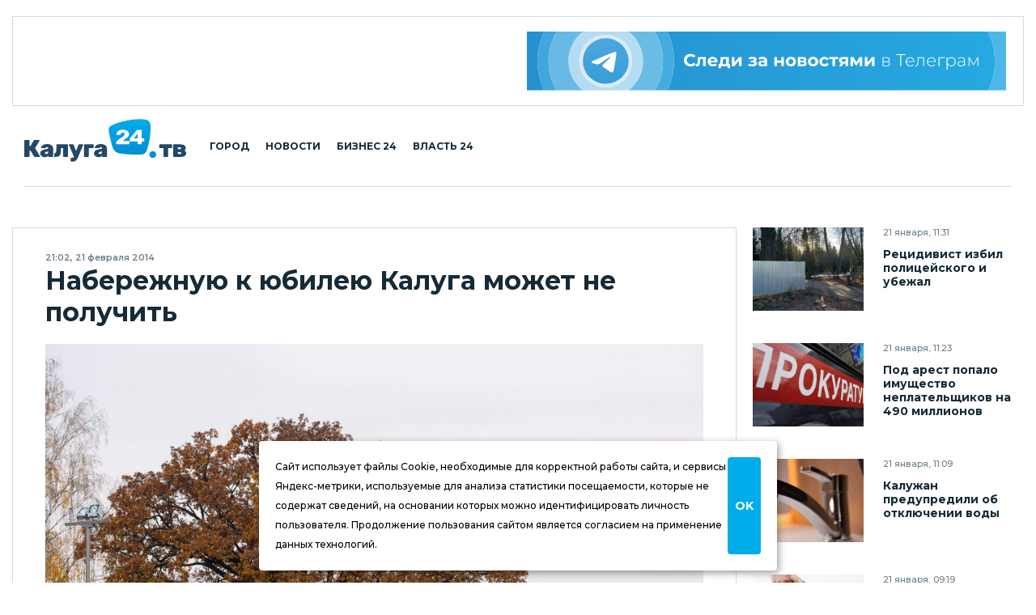

--- FILE ---
content_type: application/javascript
request_url: https://kaluga24.tv/wp-content/themes/twentyfour/js/script.js?ver=5.0331.2
body_size: 664
content:
window.yaContextCb = window.yaContextCb || [];
$(function(){ $(".fancybox-data").find("a:has(img)").attr('data-fancybox', 'images'); });

function setCookie(name, value, days) {
	let expires = "";
	if (days) {
		let date = new Date();
		date.setTime(date.getTime() + (days * 24 * 60 * 60 * 1000));
		expires = "; expires=" + date.toUTCString();
	}
	document.cookie = name + "=" + (value || "") + expires + "; path=/";
}

function getCookie(name) {
	let matches = document.cookie.match(new RegExp("(?:^|; )" + name.replace(/([\.$?*|{}\(\)\[\]\\\/\+^])/g, '\\$1') + "=([^;]*)"));
	return matches ? decodeURIComponent(matches[1]) : undefined;
}

function checkCookies() {
	let cookieNote = document.getElementById('cookie_note');
	let cookieBtnAccept = cookieNote.querySelector('.cookie_accept');

	if (!getCookie('cookies_policy')) {
		cookieNote.classList.add('show');
	}

	cookieBtnAccept.addEventListener('click', function () {
		setCookie('cookies_policy', 'true', 365);
		cookieNote.classList.remove('show');
	});
}

window.onload = checkCookies;


--- FILE ---
content_type: application/javascript;charset=utf-8
request_url: https://smi2.ru/data/js/100723.js
body_size: 1891
content:
document.getElementById('unit_100723').innerHTML='<div class="recommended-item"> 	<a class="recommended-item__img" target="_blank" href="https://smi2.ru/newdata/news?ad=16186704&bl=100723&ct=adpreview&st=45&nvuuid=9bfd8912-0f50-737f-6900-002c70f60122&bvuuid=ebc1f1e3-6bed-4ca3-abf1-1d11fd458dd3&rnd=740430463" title="Инициатива, предложенная Путиным, коснется каждого гражданина РФ"> 		<img width="180" height="180" src="//static7.smi2.net/img/180x180/13028034.jpeg" /> 	</a> 	<div class="recommended-item__inner"> 		<a class="recommended-item__title" target="_blank" href="https://smi2.ru/newdata/news?ad=16186704&bl=100723&ct=adpreview&st=45&nvuuid=9bfd8912-0f50-737f-6900-002c70f60122&bvuuid=ebc1f1e3-6bed-4ca3-abf1-1d11fd458dd3&rnd=740430463">Инициатива, предложенная Путиным, коснется каждого гражданина РФ</a> 	</div> </div><div class="recommended-item"> 	<a class="recommended-item__img" target="_blank" href="https://smi2.ru/newdata/news?ad=16149610&bl=100723&ct=adpreview&st=45&nvuuid=9b6c89f9-0f6a-7397-6900-005d70f6011c&bvuuid=ebc1f1e3-6bed-4ca3-abf1-1d11fd458dd3&rnd=1562179991" title="Глава Генштаба Герасимов выступил с важным заявлением"> 		<img width="180" height="180" src="//static8.smi2.net/img/180x180/13002027.jpeg" /> 	</a> 	<div class="recommended-item__inner"> 		<a class="recommended-item__title" target="_blank" href="https://smi2.ru/newdata/news?ad=16149610&bl=100723&ct=adpreview&st=45&nvuuid=9b6c89f9-0f6a-7397-6900-005d70f6011c&bvuuid=ebc1f1e3-6bed-4ca3-abf1-1d11fd458dd3&rnd=1562179991">Глава Генштаба Герасимов выступил с важным заявлением</a> 	</div> </div><div class="recommended-item"> 	<a class="recommended-item__img" target="_blank" href="https://smi2.ru/newdata/news?ad=16178376&bl=100723&ct=adpreview&st=45&nvuuid=9bdc893e-0fc8-7300-6900-002770f601bb&bvuuid=ebc1f1e3-6bed-4ca3-abf1-1d11fd458dd3&rnd=666582528" title="Ядовитая змея укусила 16-летнюю москвичку"> 		<img width="180" height="180" src="//static1.smi2.net/img/180x180/13022157.jpeg" /> 	</a> 	<div class="recommended-item__inner"> 		<a class="recommended-item__title" target="_blank" href="https://smi2.ru/newdata/news?ad=16178376&bl=100723&ct=adpreview&st=45&nvuuid=9bdc893e-0fc8-7300-6900-002770f601bb&bvuuid=ebc1f1e3-6bed-4ca3-abf1-1d11fd458dd3&rnd=666582528">Ядовитая змея укусила 16-летнюю москвичку</a> 	</div> </div><div class="recommended-item"> 	<a class="recommended-item__img" target="_blank" href="https://smi2.ru/newdata/news?ad=16185217&bl=100723&ct=adpreview&st=45&nvuuid=9bf7895e-0f81-73ad-6900-007270f60126&bvuuid=ebc1f1e3-6bed-4ca3-abf1-1d11fd458dd3&rnd=1915117229" title="Побег из страны развязал украинцам язык — вот что они сказали"> 		<img width="180" height="180" src="//static7.smi2.net/img/180x180/13027024.jpeg" /> 	</a> 	<div class="recommended-item__inner"> 		<a class="recommended-item__title" target="_blank" href="https://smi2.ru/newdata/news?ad=16185217&bl=100723&ct=adpreview&st=45&nvuuid=9bf7895e-0f81-73ad-6900-007270f60126&bvuuid=ebc1f1e3-6bed-4ca3-abf1-1d11fd458dd3&rnd=1915117229">Побег из страны развязал украинцам язык — вот что они сказали</a> 	</div> </div>';/* StatMedia */(function(w,d,c){(w[c]=w[c]||[]).push(function(){try{w.statmedia52381=new StatMedia({"id":52381,"user_id":null,"user_datetime":1768987407131,"session_id":null,"gen_datetime":1768987407191});}catch(e){}});if(!window.__statmedia){var p=d.createElement('script');p.type='text/javascript';p.async=true;p.src='https://cdnjs.smi2.ru/sm.js';var s=d.getElementsByTagName('script')[0];s.parentNode.insertBefore(p,s);}})(window,document,'__statmedia_callbacks');/* /StatMedia *//* Viewability */(function(){function _jsload(src){var sc=document.createElement("script");sc.type="text/javascript";sc.async=true;sc.src=src;var s=document.getElementsByTagName("script")[0];s.parentNode.insertBefore(sc,s);}var cb=function(){try{JsAPI.Viewability.observe(JsAPI.Dom.getElement('unit_100723'),null,function(){var uris=["https://smi2.ru/newdata/viewability?bl=100723&ad=16186704&st=45&bvuuid=ebc1f1e3-6bed-4ca3-abf1-1d11fd458dd3&nvuuid=9bfd8912-0f50-737f-6900-002c70f60122&source_id=0&ignore_block_view=false","https://smi2.ru/newdata/viewability?bl=100723&ad=16149610&st=45&bvuuid=ebc1f1e3-6bed-4ca3-abf1-1d11fd458dd3&nvuuid=9b6c89f9-0f6a-7397-6900-005d70f6011c&source_id=0&ignore_block_view=true","https://smi2.ru/newdata/viewability?bl=100723&ad=16178376&st=45&bvuuid=ebc1f1e3-6bed-4ca3-abf1-1d11fd458dd3&nvuuid=9bdc893e-0fc8-7300-6900-002770f601bb&source_id=0&ignore_block_view=true","https://smi2.ru/newdata/viewability?bl=100723&ad=16185217&st=45&bvuuid=ebc1f1e3-6bed-4ca3-abf1-1d11fd458dd3&nvuuid=9bf7895e-0f81-73ad-6900-007270f60126&source_id=0&ignore_block_view=true"];var field=Math.floor(Math.random()*2147483648).toString(36);var win=window;win[field]||(win[field]=[]);uris.forEach((uri)=>{var img=JsAPI.Dom.createDom('img',{'src':uri,'alt':''});win[field].push(img);});});}catch(e){}};if(!window.jsapi){window.jsapi=[];_jsload("//static.smi2.net/static/jsapi/jsapi.v5.12.0.ru_RU.js");}window.jsapi.push(cb);}());/* /Viewability */

--- FILE ---
content_type: application/javascript
request_url: https://smi2.ru/counter/settings?payload=CJ2ZAxib5vb-vTM6JGRmNWE4N2U3LTQwZWItNGM4OC1hNzdlLTQzZjUwM2IyNDFhMg&cb=_callbacks____0mkntfgg3
body_size: 1514
content:
_callbacks____0mkntfgg3("[base64]");